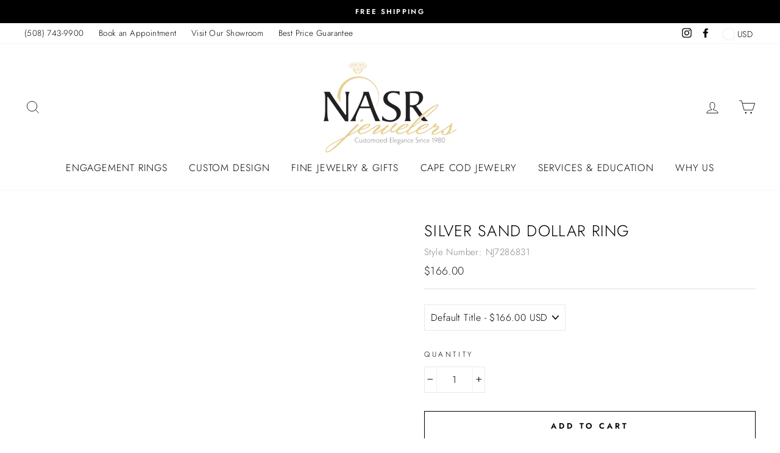

--- FILE ---
content_type: text/javascript
request_url: https://shopnasr.com/cdn/shop/t/9/assets/globo.menu.items.js?v=60991749771943973261746622667
body_size: 237
content:
window.GloboMenuConfig={theme:{theme_store_id:857,theme_version:"2.5.3"},replacement:{type:"selector",mobile_menu_selector:"ul.mobile-nav.mobile-nav--heading-style",main_menu_selector:".text-center .site-navigation"},settings:{general:{responsive:"768",transition:"fade",transition_speed:"300",transition_delay:"150",align:"left",trigger:"hover",search:!0,indicators:!0,menu_lineheight:"50",menu_padding:"20",dropdown_lineheight:"50",tab_lineheight:"50",linklist_lineheight:"30",desktop_sticky_header:!0,mobile_sticky_header:!0,border:!0,submenu_border:!0,mobile_trigger:"click_toggle",carousel_auto_play:!0,carousel_loop:!0,mobile_border:!0,lazy_load_enable:!1,login:!1,register:!1,account:!1,logout:!1,mobile_hide_linklist_submenu:!1},font:{menu_fontfamily_custom:!0,menu_fontfamily:"Work Sans",menu_fontfamily_2:"Lato",menu_fontsize:"16",menu_fontweight:"500",submenu_heading_fontfamily_custom:!0,submenu_heading_fontfamily:"Work Sans",submenu_heading_fontfamily_2:"Bitter",submenu_heading_fontsize:"14",submenu_heading_fontweight:"600",submenu_text_fontfamily_custom:!0,submenu_text_fontfamily:"Work Sans",submenu_text_fontfamily_2:"Arimo",submenu_text_fontsize:"13",submenu_text_fontweight:"400",submenu_description_fontfamily_custom:!0,submenu_description_fontfamily:"Work Sans",submenu_description_fontfamily_2:"Indie Flower",submenu_description_fontsize:"12",submenu_description_fontweight:"400",tab_fontfamily_custom:!0,tab_fontfamily:"Work Sans",tab_fontfamily_2:"Lato",tab_fontsize:"14",tab_fontweight:"500"},color:{menu_background:"rgba(255, 255, 255, 1)",menu_background_hover:"rgba(255, 255, 255, 1)",menu_border:"rgba(11, 10, 10, 0)",menu_text:"rgba(58, 43, 39, 1)",menu_text_hover:"rgba(58, 43, 39, 1)",submenu_background:"#ffffff",submenu_border:"rgba(255, 255, 255, 1)",submenu_heading:"#ae2828",submenu_text:"#313131",submenu_text_hover:"#000000",submenu_description:"#969696",submenu_description_hover:"#4d5bcd",tab_background_hover:"#d9d9d9",tab_heading_color:"#202020",tab_heading_active_color:"#000000",sale_text_color:"#ffffff",sale_background_color:"#ec523e",soldout_text_color:"#757575",soldout_background_color:"#d5d5d5"},language:{name:"Name",email:"Email",phone:"Phone Number",message:"Message",send:"Send",add_to_cart:"Add to cart",view:"View details",sale:"Sale",sold_out:"Sold out",search:"Search for..."}}},window.GloboMenuConfig.items=[{title:"Engagement Rings & Bridal",url:"/pages/custom-engagement-rings",resourceType:"page",handle:"engagement-rings",id:82552979625,level:0,submenu:{type:"mega",alignment:"full",items:[]},targetBlank:!1},{title:"Jewelry",url:"/pages/jewelry",resourceType:"page",handle:"jewelry",id:82553077929,level:0,submenu:{type:"mega",alignment:"full",items:[]}},{title:"Custom Design",url:"/pages/custom-design",resourceType:"page",handle:"custom-design",id:82553012393,level:0},{title:"Jewelry Services",url:"/pages/jewelry-services",resourceType:"page",handle:"jewelry-services",id:82553045161,level:0,submenu:{type:"mega",alignment:"full",items:[]}},{title:"Designers",url:"/pages/designers",resourceType:"page",handle:"designers",id:82553405609,level:0},{title:"Why Us",url:"/pages/about-us",resourceType:"page",handle:"about-us",id:82553110697,level:0}],window.GloboMenuConfig.encode="1353000f1bb9ee9f7624ed32c9eae236";
//# sourceMappingURL=/cdn/shop/t/9/assets/globo.menu.items.js.map?v=60991749771943973261746622667
